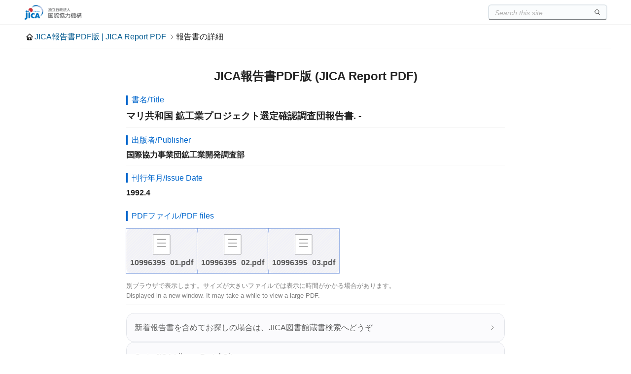

--- FILE ---
content_type: text/html
request_url: https://openjicareport.jica.go.jp/600/600/600_519_10996395.html
body_size: 2383
content:
<!DOCTYPE html><html lang="ja"><head><meta name="description" content="JICA報告書PDF版-JICA Report PDF-"><meta name="keywords" content="JICA報告書,PDF,Report,JICA図書館"><title>
マリ共和国 鉱工業プロジェクト選定確認調査団報告書. -







</title><meta charset="UTF-8"><meta name="viewport" content="width=device-width, initial-scale=1.0, maximum-scale=1.0, user-scalable=no">
<link rel="stylesheet" href="/css/detail.css"><link rel="shortcut icon" href="/favicon.ico" type="image/x-icon">
<script src="/js/search.js" defer></script><script src="/js/to-top.js" defer></script></head><body><header><div class="header-inner">
<a href="/" class="logo"><img src="/jicalogo.png" alt="JICA報告書PDF版 | JICA Report PDF"></a><search-box></search-box></div></header>
<div class="container title"><h1><a href="/" class="home-link">JICA報告書PDF版 | JICA Report PDF</a><span>報告書の詳細</span></h1></div>
<div class="container main"><div class="book-info"><h2>JICA報告書PDF版 (JICA Report PDF)</h2>
<section name="title"><p class="badge">書名/Title</p><h3>
マリ共和国 鉱工業プロジェクト選定確認調査団報告書. -







</h3></section>
<section name="publisher">
<p class="badge">出版者/Publisher</p>
<h4>
国際協力事業団鉱工業開発調査部
</h4></section>
<section name="issue date">
<p class="badge">刊行年月/Issue Date</p>
<h4>
                                                                                     1992.4
</h4></section>
<p class="badge">
PDFファイル/PDF files
</p>
<section name="attachments">
<a href="../../pdf/10996395_01.pdf" target="_blank">10996395_01.pdf</a>
<a href="../../pdf/10996395_02.pdf" target="_blank">10996395_02.pdf</a>
<a href="../../pdf/10996395_03.pdf" target="_blank">10996395_03.pdf</a>
</section>
<section name="notice">
<p>別ブラウザで表示します。サイズが大きいファイルでは表示に時間がかかる場合があります。</p><p>Displayed in a new window. It may take a while to view a large PDF.</p>
</section><section name="promotions">
<a href="https://libopac.jica.go.jp/" target="_blank" class="card">新着報告書を含めてお探しの場合は、JICA図書館蔵書検索へどうぞ</a>
<a href="https://www.jica.go.jp/english/about/organization/library/index.html" target="_blank"class="card">Go to JICA Library Portal Site</a>
</section></div></div>
<footer>Copyright © JICA. All rights reserved.</footer>
</body></html>
